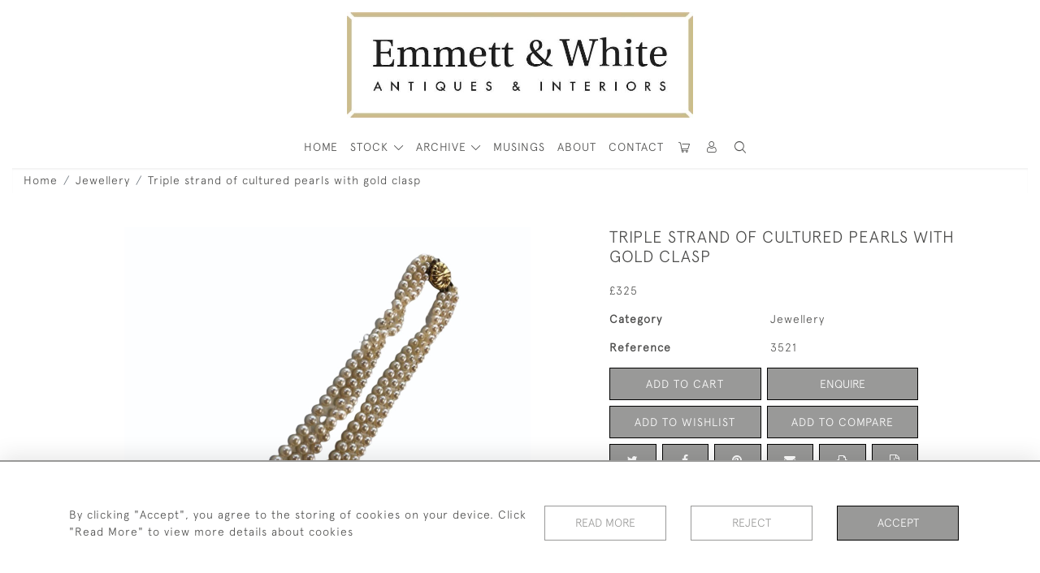

--- FILE ---
content_type: text/html; charset=utf-8
request_url: https://www.google.com/recaptcha/api2/anchor?ar=1&k=6LfgtvIaAAAAAEbD9vvZjXHLGyGmU1LoJTn8EAlr&co=aHR0cHM6Ly93d3cuZW1tZXR0YW5kd2hpdGUuY29tOjQ0Mw..&hl=en&v=PoyoqOPhxBO7pBk68S4YbpHZ&size=invisible&anchor-ms=20000&execute-ms=30000&cb=5gou3xf82tx1
body_size: 48571
content:
<!DOCTYPE HTML><html dir="ltr" lang="en"><head><meta http-equiv="Content-Type" content="text/html; charset=UTF-8">
<meta http-equiv="X-UA-Compatible" content="IE=edge">
<title>reCAPTCHA</title>
<style type="text/css">
/* cyrillic-ext */
@font-face {
  font-family: 'Roboto';
  font-style: normal;
  font-weight: 400;
  font-stretch: 100%;
  src: url(//fonts.gstatic.com/s/roboto/v48/KFO7CnqEu92Fr1ME7kSn66aGLdTylUAMa3GUBHMdazTgWw.woff2) format('woff2');
  unicode-range: U+0460-052F, U+1C80-1C8A, U+20B4, U+2DE0-2DFF, U+A640-A69F, U+FE2E-FE2F;
}
/* cyrillic */
@font-face {
  font-family: 'Roboto';
  font-style: normal;
  font-weight: 400;
  font-stretch: 100%;
  src: url(//fonts.gstatic.com/s/roboto/v48/KFO7CnqEu92Fr1ME7kSn66aGLdTylUAMa3iUBHMdazTgWw.woff2) format('woff2');
  unicode-range: U+0301, U+0400-045F, U+0490-0491, U+04B0-04B1, U+2116;
}
/* greek-ext */
@font-face {
  font-family: 'Roboto';
  font-style: normal;
  font-weight: 400;
  font-stretch: 100%;
  src: url(//fonts.gstatic.com/s/roboto/v48/KFO7CnqEu92Fr1ME7kSn66aGLdTylUAMa3CUBHMdazTgWw.woff2) format('woff2');
  unicode-range: U+1F00-1FFF;
}
/* greek */
@font-face {
  font-family: 'Roboto';
  font-style: normal;
  font-weight: 400;
  font-stretch: 100%;
  src: url(//fonts.gstatic.com/s/roboto/v48/KFO7CnqEu92Fr1ME7kSn66aGLdTylUAMa3-UBHMdazTgWw.woff2) format('woff2');
  unicode-range: U+0370-0377, U+037A-037F, U+0384-038A, U+038C, U+038E-03A1, U+03A3-03FF;
}
/* math */
@font-face {
  font-family: 'Roboto';
  font-style: normal;
  font-weight: 400;
  font-stretch: 100%;
  src: url(//fonts.gstatic.com/s/roboto/v48/KFO7CnqEu92Fr1ME7kSn66aGLdTylUAMawCUBHMdazTgWw.woff2) format('woff2');
  unicode-range: U+0302-0303, U+0305, U+0307-0308, U+0310, U+0312, U+0315, U+031A, U+0326-0327, U+032C, U+032F-0330, U+0332-0333, U+0338, U+033A, U+0346, U+034D, U+0391-03A1, U+03A3-03A9, U+03B1-03C9, U+03D1, U+03D5-03D6, U+03F0-03F1, U+03F4-03F5, U+2016-2017, U+2034-2038, U+203C, U+2040, U+2043, U+2047, U+2050, U+2057, U+205F, U+2070-2071, U+2074-208E, U+2090-209C, U+20D0-20DC, U+20E1, U+20E5-20EF, U+2100-2112, U+2114-2115, U+2117-2121, U+2123-214F, U+2190, U+2192, U+2194-21AE, U+21B0-21E5, U+21F1-21F2, U+21F4-2211, U+2213-2214, U+2216-22FF, U+2308-230B, U+2310, U+2319, U+231C-2321, U+2336-237A, U+237C, U+2395, U+239B-23B7, U+23D0, U+23DC-23E1, U+2474-2475, U+25AF, U+25B3, U+25B7, U+25BD, U+25C1, U+25CA, U+25CC, U+25FB, U+266D-266F, U+27C0-27FF, U+2900-2AFF, U+2B0E-2B11, U+2B30-2B4C, U+2BFE, U+3030, U+FF5B, U+FF5D, U+1D400-1D7FF, U+1EE00-1EEFF;
}
/* symbols */
@font-face {
  font-family: 'Roboto';
  font-style: normal;
  font-weight: 400;
  font-stretch: 100%;
  src: url(//fonts.gstatic.com/s/roboto/v48/KFO7CnqEu92Fr1ME7kSn66aGLdTylUAMaxKUBHMdazTgWw.woff2) format('woff2');
  unicode-range: U+0001-000C, U+000E-001F, U+007F-009F, U+20DD-20E0, U+20E2-20E4, U+2150-218F, U+2190, U+2192, U+2194-2199, U+21AF, U+21E6-21F0, U+21F3, U+2218-2219, U+2299, U+22C4-22C6, U+2300-243F, U+2440-244A, U+2460-24FF, U+25A0-27BF, U+2800-28FF, U+2921-2922, U+2981, U+29BF, U+29EB, U+2B00-2BFF, U+4DC0-4DFF, U+FFF9-FFFB, U+10140-1018E, U+10190-1019C, U+101A0, U+101D0-101FD, U+102E0-102FB, U+10E60-10E7E, U+1D2C0-1D2D3, U+1D2E0-1D37F, U+1F000-1F0FF, U+1F100-1F1AD, U+1F1E6-1F1FF, U+1F30D-1F30F, U+1F315, U+1F31C, U+1F31E, U+1F320-1F32C, U+1F336, U+1F378, U+1F37D, U+1F382, U+1F393-1F39F, U+1F3A7-1F3A8, U+1F3AC-1F3AF, U+1F3C2, U+1F3C4-1F3C6, U+1F3CA-1F3CE, U+1F3D4-1F3E0, U+1F3ED, U+1F3F1-1F3F3, U+1F3F5-1F3F7, U+1F408, U+1F415, U+1F41F, U+1F426, U+1F43F, U+1F441-1F442, U+1F444, U+1F446-1F449, U+1F44C-1F44E, U+1F453, U+1F46A, U+1F47D, U+1F4A3, U+1F4B0, U+1F4B3, U+1F4B9, U+1F4BB, U+1F4BF, U+1F4C8-1F4CB, U+1F4D6, U+1F4DA, U+1F4DF, U+1F4E3-1F4E6, U+1F4EA-1F4ED, U+1F4F7, U+1F4F9-1F4FB, U+1F4FD-1F4FE, U+1F503, U+1F507-1F50B, U+1F50D, U+1F512-1F513, U+1F53E-1F54A, U+1F54F-1F5FA, U+1F610, U+1F650-1F67F, U+1F687, U+1F68D, U+1F691, U+1F694, U+1F698, U+1F6AD, U+1F6B2, U+1F6B9-1F6BA, U+1F6BC, U+1F6C6-1F6CF, U+1F6D3-1F6D7, U+1F6E0-1F6EA, U+1F6F0-1F6F3, U+1F6F7-1F6FC, U+1F700-1F7FF, U+1F800-1F80B, U+1F810-1F847, U+1F850-1F859, U+1F860-1F887, U+1F890-1F8AD, U+1F8B0-1F8BB, U+1F8C0-1F8C1, U+1F900-1F90B, U+1F93B, U+1F946, U+1F984, U+1F996, U+1F9E9, U+1FA00-1FA6F, U+1FA70-1FA7C, U+1FA80-1FA89, U+1FA8F-1FAC6, U+1FACE-1FADC, U+1FADF-1FAE9, U+1FAF0-1FAF8, U+1FB00-1FBFF;
}
/* vietnamese */
@font-face {
  font-family: 'Roboto';
  font-style: normal;
  font-weight: 400;
  font-stretch: 100%;
  src: url(//fonts.gstatic.com/s/roboto/v48/KFO7CnqEu92Fr1ME7kSn66aGLdTylUAMa3OUBHMdazTgWw.woff2) format('woff2');
  unicode-range: U+0102-0103, U+0110-0111, U+0128-0129, U+0168-0169, U+01A0-01A1, U+01AF-01B0, U+0300-0301, U+0303-0304, U+0308-0309, U+0323, U+0329, U+1EA0-1EF9, U+20AB;
}
/* latin-ext */
@font-face {
  font-family: 'Roboto';
  font-style: normal;
  font-weight: 400;
  font-stretch: 100%;
  src: url(//fonts.gstatic.com/s/roboto/v48/KFO7CnqEu92Fr1ME7kSn66aGLdTylUAMa3KUBHMdazTgWw.woff2) format('woff2');
  unicode-range: U+0100-02BA, U+02BD-02C5, U+02C7-02CC, U+02CE-02D7, U+02DD-02FF, U+0304, U+0308, U+0329, U+1D00-1DBF, U+1E00-1E9F, U+1EF2-1EFF, U+2020, U+20A0-20AB, U+20AD-20C0, U+2113, U+2C60-2C7F, U+A720-A7FF;
}
/* latin */
@font-face {
  font-family: 'Roboto';
  font-style: normal;
  font-weight: 400;
  font-stretch: 100%;
  src: url(//fonts.gstatic.com/s/roboto/v48/KFO7CnqEu92Fr1ME7kSn66aGLdTylUAMa3yUBHMdazQ.woff2) format('woff2');
  unicode-range: U+0000-00FF, U+0131, U+0152-0153, U+02BB-02BC, U+02C6, U+02DA, U+02DC, U+0304, U+0308, U+0329, U+2000-206F, U+20AC, U+2122, U+2191, U+2193, U+2212, U+2215, U+FEFF, U+FFFD;
}
/* cyrillic-ext */
@font-face {
  font-family: 'Roboto';
  font-style: normal;
  font-weight: 500;
  font-stretch: 100%;
  src: url(//fonts.gstatic.com/s/roboto/v48/KFO7CnqEu92Fr1ME7kSn66aGLdTylUAMa3GUBHMdazTgWw.woff2) format('woff2');
  unicode-range: U+0460-052F, U+1C80-1C8A, U+20B4, U+2DE0-2DFF, U+A640-A69F, U+FE2E-FE2F;
}
/* cyrillic */
@font-face {
  font-family: 'Roboto';
  font-style: normal;
  font-weight: 500;
  font-stretch: 100%;
  src: url(//fonts.gstatic.com/s/roboto/v48/KFO7CnqEu92Fr1ME7kSn66aGLdTylUAMa3iUBHMdazTgWw.woff2) format('woff2');
  unicode-range: U+0301, U+0400-045F, U+0490-0491, U+04B0-04B1, U+2116;
}
/* greek-ext */
@font-face {
  font-family: 'Roboto';
  font-style: normal;
  font-weight: 500;
  font-stretch: 100%;
  src: url(//fonts.gstatic.com/s/roboto/v48/KFO7CnqEu92Fr1ME7kSn66aGLdTylUAMa3CUBHMdazTgWw.woff2) format('woff2');
  unicode-range: U+1F00-1FFF;
}
/* greek */
@font-face {
  font-family: 'Roboto';
  font-style: normal;
  font-weight: 500;
  font-stretch: 100%;
  src: url(//fonts.gstatic.com/s/roboto/v48/KFO7CnqEu92Fr1ME7kSn66aGLdTylUAMa3-UBHMdazTgWw.woff2) format('woff2');
  unicode-range: U+0370-0377, U+037A-037F, U+0384-038A, U+038C, U+038E-03A1, U+03A3-03FF;
}
/* math */
@font-face {
  font-family: 'Roboto';
  font-style: normal;
  font-weight: 500;
  font-stretch: 100%;
  src: url(//fonts.gstatic.com/s/roboto/v48/KFO7CnqEu92Fr1ME7kSn66aGLdTylUAMawCUBHMdazTgWw.woff2) format('woff2');
  unicode-range: U+0302-0303, U+0305, U+0307-0308, U+0310, U+0312, U+0315, U+031A, U+0326-0327, U+032C, U+032F-0330, U+0332-0333, U+0338, U+033A, U+0346, U+034D, U+0391-03A1, U+03A3-03A9, U+03B1-03C9, U+03D1, U+03D5-03D6, U+03F0-03F1, U+03F4-03F5, U+2016-2017, U+2034-2038, U+203C, U+2040, U+2043, U+2047, U+2050, U+2057, U+205F, U+2070-2071, U+2074-208E, U+2090-209C, U+20D0-20DC, U+20E1, U+20E5-20EF, U+2100-2112, U+2114-2115, U+2117-2121, U+2123-214F, U+2190, U+2192, U+2194-21AE, U+21B0-21E5, U+21F1-21F2, U+21F4-2211, U+2213-2214, U+2216-22FF, U+2308-230B, U+2310, U+2319, U+231C-2321, U+2336-237A, U+237C, U+2395, U+239B-23B7, U+23D0, U+23DC-23E1, U+2474-2475, U+25AF, U+25B3, U+25B7, U+25BD, U+25C1, U+25CA, U+25CC, U+25FB, U+266D-266F, U+27C0-27FF, U+2900-2AFF, U+2B0E-2B11, U+2B30-2B4C, U+2BFE, U+3030, U+FF5B, U+FF5D, U+1D400-1D7FF, U+1EE00-1EEFF;
}
/* symbols */
@font-face {
  font-family: 'Roboto';
  font-style: normal;
  font-weight: 500;
  font-stretch: 100%;
  src: url(//fonts.gstatic.com/s/roboto/v48/KFO7CnqEu92Fr1ME7kSn66aGLdTylUAMaxKUBHMdazTgWw.woff2) format('woff2');
  unicode-range: U+0001-000C, U+000E-001F, U+007F-009F, U+20DD-20E0, U+20E2-20E4, U+2150-218F, U+2190, U+2192, U+2194-2199, U+21AF, U+21E6-21F0, U+21F3, U+2218-2219, U+2299, U+22C4-22C6, U+2300-243F, U+2440-244A, U+2460-24FF, U+25A0-27BF, U+2800-28FF, U+2921-2922, U+2981, U+29BF, U+29EB, U+2B00-2BFF, U+4DC0-4DFF, U+FFF9-FFFB, U+10140-1018E, U+10190-1019C, U+101A0, U+101D0-101FD, U+102E0-102FB, U+10E60-10E7E, U+1D2C0-1D2D3, U+1D2E0-1D37F, U+1F000-1F0FF, U+1F100-1F1AD, U+1F1E6-1F1FF, U+1F30D-1F30F, U+1F315, U+1F31C, U+1F31E, U+1F320-1F32C, U+1F336, U+1F378, U+1F37D, U+1F382, U+1F393-1F39F, U+1F3A7-1F3A8, U+1F3AC-1F3AF, U+1F3C2, U+1F3C4-1F3C6, U+1F3CA-1F3CE, U+1F3D4-1F3E0, U+1F3ED, U+1F3F1-1F3F3, U+1F3F5-1F3F7, U+1F408, U+1F415, U+1F41F, U+1F426, U+1F43F, U+1F441-1F442, U+1F444, U+1F446-1F449, U+1F44C-1F44E, U+1F453, U+1F46A, U+1F47D, U+1F4A3, U+1F4B0, U+1F4B3, U+1F4B9, U+1F4BB, U+1F4BF, U+1F4C8-1F4CB, U+1F4D6, U+1F4DA, U+1F4DF, U+1F4E3-1F4E6, U+1F4EA-1F4ED, U+1F4F7, U+1F4F9-1F4FB, U+1F4FD-1F4FE, U+1F503, U+1F507-1F50B, U+1F50D, U+1F512-1F513, U+1F53E-1F54A, U+1F54F-1F5FA, U+1F610, U+1F650-1F67F, U+1F687, U+1F68D, U+1F691, U+1F694, U+1F698, U+1F6AD, U+1F6B2, U+1F6B9-1F6BA, U+1F6BC, U+1F6C6-1F6CF, U+1F6D3-1F6D7, U+1F6E0-1F6EA, U+1F6F0-1F6F3, U+1F6F7-1F6FC, U+1F700-1F7FF, U+1F800-1F80B, U+1F810-1F847, U+1F850-1F859, U+1F860-1F887, U+1F890-1F8AD, U+1F8B0-1F8BB, U+1F8C0-1F8C1, U+1F900-1F90B, U+1F93B, U+1F946, U+1F984, U+1F996, U+1F9E9, U+1FA00-1FA6F, U+1FA70-1FA7C, U+1FA80-1FA89, U+1FA8F-1FAC6, U+1FACE-1FADC, U+1FADF-1FAE9, U+1FAF0-1FAF8, U+1FB00-1FBFF;
}
/* vietnamese */
@font-face {
  font-family: 'Roboto';
  font-style: normal;
  font-weight: 500;
  font-stretch: 100%;
  src: url(//fonts.gstatic.com/s/roboto/v48/KFO7CnqEu92Fr1ME7kSn66aGLdTylUAMa3OUBHMdazTgWw.woff2) format('woff2');
  unicode-range: U+0102-0103, U+0110-0111, U+0128-0129, U+0168-0169, U+01A0-01A1, U+01AF-01B0, U+0300-0301, U+0303-0304, U+0308-0309, U+0323, U+0329, U+1EA0-1EF9, U+20AB;
}
/* latin-ext */
@font-face {
  font-family: 'Roboto';
  font-style: normal;
  font-weight: 500;
  font-stretch: 100%;
  src: url(//fonts.gstatic.com/s/roboto/v48/KFO7CnqEu92Fr1ME7kSn66aGLdTylUAMa3KUBHMdazTgWw.woff2) format('woff2');
  unicode-range: U+0100-02BA, U+02BD-02C5, U+02C7-02CC, U+02CE-02D7, U+02DD-02FF, U+0304, U+0308, U+0329, U+1D00-1DBF, U+1E00-1E9F, U+1EF2-1EFF, U+2020, U+20A0-20AB, U+20AD-20C0, U+2113, U+2C60-2C7F, U+A720-A7FF;
}
/* latin */
@font-face {
  font-family: 'Roboto';
  font-style: normal;
  font-weight: 500;
  font-stretch: 100%;
  src: url(//fonts.gstatic.com/s/roboto/v48/KFO7CnqEu92Fr1ME7kSn66aGLdTylUAMa3yUBHMdazQ.woff2) format('woff2');
  unicode-range: U+0000-00FF, U+0131, U+0152-0153, U+02BB-02BC, U+02C6, U+02DA, U+02DC, U+0304, U+0308, U+0329, U+2000-206F, U+20AC, U+2122, U+2191, U+2193, U+2212, U+2215, U+FEFF, U+FFFD;
}
/* cyrillic-ext */
@font-face {
  font-family: 'Roboto';
  font-style: normal;
  font-weight: 900;
  font-stretch: 100%;
  src: url(//fonts.gstatic.com/s/roboto/v48/KFO7CnqEu92Fr1ME7kSn66aGLdTylUAMa3GUBHMdazTgWw.woff2) format('woff2');
  unicode-range: U+0460-052F, U+1C80-1C8A, U+20B4, U+2DE0-2DFF, U+A640-A69F, U+FE2E-FE2F;
}
/* cyrillic */
@font-face {
  font-family: 'Roboto';
  font-style: normal;
  font-weight: 900;
  font-stretch: 100%;
  src: url(//fonts.gstatic.com/s/roboto/v48/KFO7CnqEu92Fr1ME7kSn66aGLdTylUAMa3iUBHMdazTgWw.woff2) format('woff2');
  unicode-range: U+0301, U+0400-045F, U+0490-0491, U+04B0-04B1, U+2116;
}
/* greek-ext */
@font-face {
  font-family: 'Roboto';
  font-style: normal;
  font-weight: 900;
  font-stretch: 100%;
  src: url(//fonts.gstatic.com/s/roboto/v48/KFO7CnqEu92Fr1ME7kSn66aGLdTylUAMa3CUBHMdazTgWw.woff2) format('woff2');
  unicode-range: U+1F00-1FFF;
}
/* greek */
@font-face {
  font-family: 'Roboto';
  font-style: normal;
  font-weight: 900;
  font-stretch: 100%;
  src: url(//fonts.gstatic.com/s/roboto/v48/KFO7CnqEu92Fr1ME7kSn66aGLdTylUAMa3-UBHMdazTgWw.woff2) format('woff2');
  unicode-range: U+0370-0377, U+037A-037F, U+0384-038A, U+038C, U+038E-03A1, U+03A3-03FF;
}
/* math */
@font-face {
  font-family: 'Roboto';
  font-style: normal;
  font-weight: 900;
  font-stretch: 100%;
  src: url(//fonts.gstatic.com/s/roboto/v48/KFO7CnqEu92Fr1ME7kSn66aGLdTylUAMawCUBHMdazTgWw.woff2) format('woff2');
  unicode-range: U+0302-0303, U+0305, U+0307-0308, U+0310, U+0312, U+0315, U+031A, U+0326-0327, U+032C, U+032F-0330, U+0332-0333, U+0338, U+033A, U+0346, U+034D, U+0391-03A1, U+03A3-03A9, U+03B1-03C9, U+03D1, U+03D5-03D6, U+03F0-03F1, U+03F4-03F5, U+2016-2017, U+2034-2038, U+203C, U+2040, U+2043, U+2047, U+2050, U+2057, U+205F, U+2070-2071, U+2074-208E, U+2090-209C, U+20D0-20DC, U+20E1, U+20E5-20EF, U+2100-2112, U+2114-2115, U+2117-2121, U+2123-214F, U+2190, U+2192, U+2194-21AE, U+21B0-21E5, U+21F1-21F2, U+21F4-2211, U+2213-2214, U+2216-22FF, U+2308-230B, U+2310, U+2319, U+231C-2321, U+2336-237A, U+237C, U+2395, U+239B-23B7, U+23D0, U+23DC-23E1, U+2474-2475, U+25AF, U+25B3, U+25B7, U+25BD, U+25C1, U+25CA, U+25CC, U+25FB, U+266D-266F, U+27C0-27FF, U+2900-2AFF, U+2B0E-2B11, U+2B30-2B4C, U+2BFE, U+3030, U+FF5B, U+FF5D, U+1D400-1D7FF, U+1EE00-1EEFF;
}
/* symbols */
@font-face {
  font-family: 'Roboto';
  font-style: normal;
  font-weight: 900;
  font-stretch: 100%;
  src: url(//fonts.gstatic.com/s/roboto/v48/KFO7CnqEu92Fr1ME7kSn66aGLdTylUAMaxKUBHMdazTgWw.woff2) format('woff2');
  unicode-range: U+0001-000C, U+000E-001F, U+007F-009F, U+20DD-20E0, U+20E2-20E4, U+2150-218F, U+2190, U+2192, U+2194-2199, U+21AF, U+21E6-21F0, U+21F3, U+2218-2219, U+2299, U+22C4-22C6, U+2300-243F, U+2440-244A, U+2460-24FF, U+25A0-27BF, U+2800-28FF, U+2921-2922, U+2981, U+29BF, U+29EB, U+2B00-2BFF, U+4DC0-4DFF, U+FFF9-FFFB, U+10140-1018E, U+10190-1019C, U+101A0, U+101D0-101FD, U+102E0-102FB, U+10E60-10E7E, U+1D2C0-1D2D3, U+1D2E0-1D37F, U+1F000-1F0FF, U+1F100-1F1AD, U+1F1E6-1F1FF, U+1F30D-1F30F, U+1F315, U+1F31C, U+1F31E, U+1F320-1F32C, U+1F336, U+1F378, U+1F37D, U+1F382, U+1F393-1F39F, U+1F3A7-1F3A8, U+1F3AC-1F3AF, U+1F3C2, U+1F3C4-1F3C6, U+1F3CA-1F3CE, U+1F3D4-1F3E0, U+1F3ED, U+1F3F1-1F3F3, U+1F3F5-1F3F7, U+1F408, U+1F415, U+1F41F, U+1F426, U+1F43F, U+1F441-1F442, U+1F444, U+1F446-1F449, U+1F44C-1F44E, U+1F453, U+1F46A, U+1F47D, U+1F4A3, U+1F4B0, U+1F4B3, U+1F4B9, U+1F4BB, U+1F4BF, U+1F4C8-1F4CB, U+1F4D6, U+1F4DA, U+1F4DF, U+1F4E3-1F4E6, U+1F4EA-1F4ED, U+1F4F7, U+1F4F9-1F4FB, U+1F4FD-1F4FE, U+1F503, U+1F507-1F50B, U+1F50D, U+1F512-1F513, U+1F53E-1F54A, U+1F54F-1F5FA, U+1F610, U+1F650-1F67F, U+1F687, U+1F68D, U+1F691, U+1F694, U+1F698, U+1F6AD, U+1F6B2, U+1F6B9-1F6BA, U+1F6BC, U+1F6C6-1F6CF, U+1F6D3-1F6D7, U+1F6E0-1F6EA, U+1F6F0-1F6F3, U+1F6F7-1F6FC, U+1F700-1F7FF, U+1F800-1F80B, U+1F810-1F847, U+1F850-1F859, U+1F860-1F887, U+1F890-1F8AD, U+1F8B0-1F8BB, U+1F8C0-1F8C1, U+1F900-1F90B, U+1F93B, U+1F946, U+1F984, U+1F996, U+1F9E9, U+1FA00-1FA6F, U+1FA70-1FA7C, U+1FA80-1FA89, U+1FA8F-1FAC6, U+1FACE-1FADC, U+1FADF-1FAE9, U+1FAF0-1FAF8, U+1FB00-1FBFF;
}
/* vietnamese */
@font-face {
  font-family: 'Roboto';
  font-style: normal;
  font-weight: 900;
  font-stretch: 100%;
  src: url(//fonts.gstatic.com/s/roboto/v48/KFO7CnqEu92Fr1ME7kSn66aGLdTylUAMa3OUBHMdazTgWw.woff2) format('woff2');
  unicode-range: U+0102-0103, U+0110-0111, U+0128-0129, U+0168-0169, U+01A0-01A1, U+01AF-01B0, U+0300-0301, U+0303-0304, U+0308-0309, U+0323, U+0329, U+1EA0-1EF9, U+20AB;
}
/* latin-ext */
@font-face {
  font-family: 'Roboto';
  font-style: normal;
  font-weight: 900;
  font-stretch: 100%;
  src: url(//fonts.gstatic.com/s/roboto/v48/KFO7CnqEu92Fr1ME7kSn66aGLdTylUAMa3KUBHMdazTgWw.woff2) format('woff2');
  unicode-range: U+0100-02BA, U+02BD-02C5, U+02C7-02CC, U+02CE-02D7, U+02DD-02FF, U+0304, U+0308, U+0329, U+1D00-1DBF, U+1E00-1E9F, U+1EF2-1EFF, U+2020, U+20A0-20AB, U+20AD-20C0, U+2113, U+2C60-2C7F, U+A720-A7FF;
}
/* latin */
@font-face {
  font-family: 'Roboto';
  font-style: normal;
  font-weight: 900;
  font-stretch: 100%;
  src: url(//fonts.gstatic.com/s/roboto/v48/KFO7CnqEu92Fr1ME7kSn66aGLdTylUAMa3yUBHMdazQ.woff2) format('woff2');
  unicode-range: U+0000-00FF, U+0131, U+0152-0153, U+02BB-02BC, U+02C6, U+02DA, U+02DC, U+0304, U+0308, U+0329, U+2000-206F, U+20AC, U+2122, U+2191, U+2193, U+2212, U+2215, U+FEFF, U+FFFD;
}

</style>
<link rel="stylesheet" type="text/css" href="https://www.gstatic.com/recaptcha/releases/PoyoqOPhxBO7pBk68S4YbpHZ/styles__ltr.css">
<script nonce="JwlLG1hT5V0OppelmpN2Fw" type="text/javascript">window['__recaptcha_api'] = 'https://www.google.com/recaptcha/api2/';</script>
<script type="text/javascript" src="https://www.gstatic.com/recaptcha/releases/PoyoqOPhxBO7pBk68S4YbpHZ/recaptcha__en.js" nonce="JwlLG1hT5V0OppelmpN2Fw">
      
    </script></head>
<body><div id="rc-anchor-alert" class="rc-anchor-alert"></div>
<input type="hidden" id="recaptcha-token" value="[base64]">
<script type="text/javascript" nonce="JwlLG1hT5V0OppelmpN2Fw">
      recaptcha.anchor.Main.init("[\x22ainput\x22,[\x22bgdata\x22,\x22\x22,\[base64]/[base64]/[base64]/ZyhXLGgpOnEoW04sMjEsbF0sVywwKSxoKSxmYWxzZSxmYWxzZSl9Y2F0Y2goayl7RygzNTgsVyk/[base64]/[base64]/[base64]/[base64]/[base64]/[base64]/[base64]/bmV3IEJbT10oRFswXSk6dz09Mj9uZXcgQltPXShEWzBdLERbMV0pOnc9PTM/bmV3IEJbT10oRFswXSxEWzFdLERbMl0pOnc9PTQ/[base64]/[base64]/[base64]/[base64]/[base64]\\u003d\x22,\[base64]\\u003d\x22,\x22EBDCohl4cQEGPCdTBR4awoJCw7ZAw4oKJMKSFMOgUH/[base64]/woXCrXzDgMKAJXjCr8KuwqE5wrLCgx/[base64]/DhsOHUsKnSVgdB8OcAMO1w63DmD3DqMO6wqYlw6xVPEpXw4fCsCQ9V8OLwr0ewpzCkcKUPEsvw4jDuiJ9wr/DgzJqL1DCt2/[base64]/NMOUCMOAb0DDlsOWOgRVw5kCKMKMV8KiEEViKMORw4fCk2A1wroRwpLCuk/Drj7CowYkXWvCq8OWwrfCgsKuawHCjcOvZxEfJVAdw4jChcO1bcKEDjLCjcO0ABNpchwrw58IScKMwpbCt8OMwoZ6bMOGEkU6wrTCuQJ3esKFwpzCk1gLfDN8w4XDrcO2E8OBw6rCkht9PsK2fUrDgU/Ctl9aw58cJ8OAasOow4vClRHDu3oaP8OcwqhJQMOZw4jDq8KTwpZ9B0s1wqLClsKZfgR+Yi7CjAddcMOsTsK0KGtlw5LDi1LDksKOS8OHYsKlNcKKQsK4OMOqw6IPwqFmIFrDuDMvAFHCnQDDiDcjwrc7NChIdRteb1LDtMKiNMOnMsKpw6rDiT/CiQ3DmsO/wqrDqlhxw4jCr8OLw6lENMK2NcORwpvClgrCgjbDgj8kbMKAb1bDkVRoQ8Ouw58Cw5hzS8KTYhIQw5rCgwtoUQZAwoDDscKKEwfCvsOnwrDDvcO6w6E2KWFLwrzCjMKnw5V1AcKWw5jDgsOHIcK1w5jDosKzw6nCkRY7GsOgw4VUw5ZIYcKVwp/[base64]/CsCTDqsOvw7VHF8OIR3DCncO3w6okMW9dwps2XcKgwqjCnlDDk8KPw7XCsB7CksOqUXnDi1bClhTCmTZAE8K5acKVYMKib8K1w7NCd8KcTmRLwoJ/[base64]/DsCFywoPCs8OgaMOhw7kzw5RVwpnCucOROnhVJypYwprClcKGw70qwrPCk03CtTQtB2TChMKkXR/DmcKQCETCqsKcfU/DkxbDn8OPLQ3CnwHDjMKfwpxtbsO0KU5Bw59pwozCn8Kbw5dpGSwmw7rDrMKifsOJwojDucKnw6Z3wp4+HzoeDi/DjsKYdU7ChcOzwq7CgmrCjTjCisKMfsKlw6FYwovCqVZTHSIIw77CjybDncK2w5PCo3Eqwpkow6QAQsOIwovDrsOyBMK9wrVQw5tgw4Ipe1UrOiDDjWDDpUTCtMOeWsO3LxAmw4pFJ8Orfylawr7DosKATlrCqMKKR0JEScK5dMOYLVTDq2IQw6M1Mm/DgiEOF0/Cp8K2DsO+w4XDnVsOwoECw5lNwofDjBU+wq7DjMOPw5V5wrjDjcKQwq8VVcKewrfDhyIFQMK5LsO5KwcIw5p6cDzDs8KUScK9w54tT8KjWH/Dj2jCjcKewr7ChsKywptqPsOoc8Khwo/DksK+w5V4wpnDgC3CtMK+wotxVANnOQoTwrPCocOaY8OcRcOyCDLCo3/Co8KYw4BWw4k8IMKvTko9wrrDl8K3ZitmSTPDlsKdBiDChEVfRcKjFMKHI1grwqrDp8Opwo/DiA8tW8O4w4PCoMKTw7IPw5dxw7pPwr7Dq8OkQcOjJsONwqIVwowcM8KxD0Y2w5DCqRstw6XCsXZGw6zDklzCoAoaw7jDs8OXwrt7AQzDkcOOwpkhOcKHW8K5wpI5H8OKLmI4bG/DhcKsWsKaEMOmLwN1esONE8ODbmRlNC3DjMOMw7RwQsOhYgcUDkpLw77CocOPcHrDuwfDkijCmw/CvcKtwpUaG8OWwoXCmQjDgMOKTSLCoGFBbFNVWMKEN8OgZDHCuC9yw6lfA3XDtMOsw4/Cs8K9fDJfw7nCrG9cbnTChMKywrLDtMOcw4jDqsKjw4fDs8ODwrpra2/Cl8KXGHs7EsOxw6gZw4XDu8KOw7vCoW7DtcKhwq7Ck8KpwpImRsKYKm3Ds8KxYsKwYcOzw7HDszZTwpVIwrNxTcK8Jx7Dl8Kbw47ClVHDhsKOwrDCsMOyfxAQw6jCmsK6wqzCl0Nfw7tBXcOTw79pDMOlwoY1wpYJW1h0c0HDnBhqf0Zuw5h/wpfDmsO/wpTDvilKwolVwpgIYVc6wo/DrsKzfcOgWMO0WcKscnI2w5Niw5zDtEbDk2PCkUA+AcK3w7p5FcOlwo9xwqzDrWvDpXkfwqPCgsKrw4DDncKJLcKQwo3DpMKHwppKZsKoTj9Nw53Ct8Kaw6zCh18RWyIfNMOqP17DksOQWyXDqMOpw5/DtMKmwpvCnsKEf8Ktw6DDkMOaMsKtdMKVw5AsEEfDuHp5a8Khw4DDg8KxXsOfdsO7w7o1UELCpzXDgzNMEx5UeihdY0Qtwo0xw70GwoPCssKlCcKxw5PDuBpKM30rccK8XwDDg8KBw4TDu8Kid1PChsOUDmDCjsKsWHHDhydrwp7Cs3Q9wrHDlwlAIA/DqMO7ZChZaTRPwrzDq0RIAAcUwqRlNMO2woANVMKNwoQqw4kgGsOvwp3Du2Q1wrTDq3TCqsOQdWvDhsKAZMOUY8K+wofCncKodXoGw7bCnQ5TMcKNwq1NSCDDkAoZwpxnBU50w5nCuG1LwonDgcO2UMKqwqjCgSTDumAew5/DjQIsczsBLlHDlmNmCMOXIhbDnsOnwq90SjRwwpFXwqIIIkjCrMKrfCJKG00ewoXCu8OYDCvCilvDpX4GZMO7T8K/wrcSwrjCssOxw7LCtcOxw4s+MsKkwpdqacKaw6vCqR/[base64]/[base64]/CkFPDjR/CqX7ChsOSS8KPYsOKWcO0wrHDs8O4KV/[base64]/WlUkfDkMwpfCicOkc8K9w43CjsOXV8O8w4QWA8OYMkzCjyXDkmjCm8K2wrzCjBAGwqlvDcKBE8KaTcK7FcOJRC3DvMOXwpQKADvDhTxKw4XCoCpBw7dlIld3w7Npw7FDw7PDmsKgOcKqWxI3wqkiFsK5w53CvcOtVjvCrGs3wqUfw6/Dk8KcBlzDl8K/aQPDnsO1wrTCosOewqPCu8K9VsOiEHXDqcKNAcKFwoYVRj/[base64]/CscOwwoDDi3czeHjDkcOJR8Oawox/[base64]/[base64]/[base64]/NMOqUQLDpWrDhhTCkMKxDSfChMKAIBk/wrfChTLCm8KlwpXDqCLCrAF+wrdOc8KZZVcHw5kcH3nCqsKZw41bwoovcifDmEhGwq13wr3DkF3Co8KuwocLdhXDsSTDusO+LMK9wqdUw69KZMO0w7/ChA3DvgTDkMO+XMOsckrDmQJxCMOrHB82w4vDq8KmCzrDu8KPwoBwSnPCtsKRw7bDh8Knw49aKgvCtFbCqcO2YDdiSMKAJ8KgwpfCo8OtXAh/wr0cwpHCtsOjbcOpRMKBwoJ9UFrDuD8dV8OFwpJPw7vDtMKwacKawo7CtRJSX2TDssKQw7jCsQ3DlMO/ecKZd8OZQRTDs8Ovwp/DocOzwpzDrsKhDw/DoW1pwpspScK0OcOiaA7CjjEFRhIXwrnDiUkDdQVhesKMAMKCwrpnwr1te8KcEzPDlWbDqcKdVW/DpTZ6XcKvwq7Cq3rDncKKw79/dCfClMOwwq7DrlwOw5bDqVzCmsOIw5nCrwLCnnTCgcK3w7NoXMKQHsOnwr16S0vDgmwWS8Kvwrwhwo/ClF7Dt3/CvMOzwqPCjxfDtMKtw6jCtMOTZyMXEMK+wqvCrMKubErDh1HCn8KuXlzCl8OvWsKgwp/DlWbCgsO8wqrDoD92w5Rbw6DCs8OnwrPCi3RfeCjDtFvDpMK0BsK6Ik9hahc4WMOowosRwpnDv3oow6dxw4cQdkAmw4oAS1jCmj3Du0M/wrtNwqPCrsKtIsOgPhw7w6XCqMKRA19Jw71QwqtWJhzCrMOCw5sSHMOywrnDj2cDN8OYwqPDnkBSwrgzNsOBXkXCn3HCnsOuwol2w5nCl8KJwq3CksKXdEzDrsKRwpMWOMOnwpPDmXsxw4MWNTwtwpJCw5fDu8O1ago/[base64]/Ch8KESgnDgFweKMO3wq7DnmTDscO6wqFnwo9ENkQAOVxUw43DkcKrwowcFkjCuELDtcKxw6DCjDXDpsKtfjvDpcKUZsKaR8Kmw7/[base64]/Dh8K0H0sZwqTDnMOyw4fCt1jCicOXBzNlwq1XXgszw6XDohMQw44Dw5EYcMOgbEAxw7IJMMOww41UccKAwo3CpsOpwo41woPCv8O3WsOHwojDs8OsYMOKYsOPwoIQwqTDhzxrE3/CoikgADDDv8KZwrbDusOdwp3CkcOYwpjCjxViw5/Dr8KXw7XDqjcJBcOgVA4Cdj3DjBLDgVjCrsKqTcOGawFMHcOBw4laTMKCK8OYwpUQAsKTwqHDqsK+wr8NSWk6QXIlwp3Dlw0DQsKAV3vDssOtHHjDijHCmsOIw6d6wqTCksO8wpEFKsKMw7dew43CvWDCsMKGwq8rWMKYZRjDo8KWUSVEw7oWaU/ClcKOw7LDi8KPwooocsO7HzUmwroUwqRmwoXCkERbbsOnw7DDmMOyw73ClMKWworDjiQRwqfCi8Oiw7V4VMKowoVjwo7Dt3rCgMKnwoLCgVEKw5ofwonCvzLCtsKGw6JKXMO/wqDDmsK+KDLDjQccwoTCgGwAbsOYwoxFQF/ClsOCfUrCjMKlT8OINcKVOcKaHynChMOfwrTDiMOpw4fChioHw4hHw4ppwrUMUsOqwpdtKnvCqMOLZn/Cjk06OygmSiLDkMKjw6jCgcO4wpnCgFfDnRVFGRvDm2AxMcK+w4fDtMOhwpXDpcOuJcOPW2zDvcO5w5Ibw6I5FsOjdsONVsKpwpdVAilgMcKdH8OMwq/ClC9qJW/Dn8OhBEcyd8KXIsODAjEKC8KMw7oMw7B2OxTDlWcaw6nDmTxSIQMDw5bDvMKdwr8yBlHDosOxwok+VwtOw6NSw4VtB8KSaCvCv8O6woXClVkyJMOTw7wiwo9AYsKBAcKBwodIET0AWMOnwrbCjgbCujonwrVcw67CpsK/w4Y9GGPCpjZXw5A3w6rDgMKmaxsUwpHChDQqFQIEw4LDk8KPaMKIw6LCvsOuwpXDm8K4wqUxwr1tLCdTU8OzwoPDlQkzwoXDhMKBecKFw6LDvsKMwqrDgsO4wqDDj8KBw7/CklLDtEnCsMKOwqdeesOtwpwWbWHDuVVeITHDtsKcd8K+QsOXw6TDijBESMKyInXDp8K9X8O0w7JUwoN6wrNIPsKbw5psesOCTBNuwq4Xw53DkzjDm20bA1nCvU7Dnz0Qw6g8woHCp2QSwrfDp8KFwrs/J0DDu03Dg8OINUHDuMOawoYzEcOrwrbDgDQ9w5AewpfCvcOIw4wuw41SPnXCtTNkw69fwrfDmMO1NGPCoEMaP0vCi8O9wpsKw5vCmh/DlsOHw4vCg8OUK2UiwoxZw7E/[base64]/AcK0WcKvCcOzw6rCgRp0VsOCXE1WwqXCuxXCksKqw63CsCfCuAwJw59iwpfCokJZwobCnMK7w6rDtX3DuSnDkh7CsBJHwrXDhxc0KcKJBDvDlsOAX8Khw4/Ck2kQX8KGZUvCqXfClSkUw7dqw5rCgy3DsnrDkXrDnVUkfMK3MMKZfcOKY1DDt8Ozwrl/w5DDtsOdwrHCpsKowo7Cr8OrwqnCocOcw4cSdk90SXvCs8KeCEBXwoI/w6g/[base64]/w4jDvT4yM8KJwpUOw6jDvsKqRMOFZTLCm2fCsjXCtmV0w6BowpTDjxBFTMOSccKfVMKaw4l7PWxnLxjCpcO3QTk0wr3CtgfCnTPDlcO0EcOxw4gFwrxrwrM9w7bDkivDnglUZUEsYXjCnB7DrR/DphlpEcOTwohcw6bDkGzCgMKXwrXDiMKRYkrCqcKcwoI/w67CqcKAwrRPV8K9RMOqworDoMO2wohNw6UfAMKXw73CjsO6KMKtw6wVMsKWwpJ+ZSnDtRTDj8OlbMO7TsOpwqrCkDwIRMK2e8O9wrtGw7B2w6hTw79AIMOLUkrChVNLwp8UO0FtV2LClsKjw4UJa8Kfwr3DvsO8w6YGQTdlacK/wqgWwoJCPTpZcWLCvMObAmzDpsK5w6krL2vDiMK9woPDv2bDr1/[base64]/CgGHCiMOGw5sDw6NZwoMzLMOQwqoUw4Abw77Dl09aA8KFw4cCw7k9wrXCrBIhNHnClcOxVC41w7PCr8OXwp7ColTDs8KDKGheJ28gw7s7wrbCuUzCtGEmw69JdU7ClMOOTMOrf8K9wqXDqsKUw57Chw3DhkIUw7jDnMKcwpxZYMKFB0nCrcObTl/DoBFDw7dRw6E7BgnCmVp/w6DCuMOqwqEqw5x6wqTCtk4xRsKVwr0xwoVEwo8bdjXCqnDDtCdjw6bCt8K0w6jChnwVwrlJMATDrTfDusKWcMOcwqDDhD7Cn8K6wo8xwpovwppzIVrCpXMLA8OTwocgTE7Dn8K0w5Yhw7gEA8OwbcKJYFR/[base64]/Cuz9Ow7EXJ8KNPMOZTsKra8KPSELClBdJbAZ/wqfCpcOJesOWMALDpMKqW8Klw4F1wpfCnU7CgMO6w4DCrxPCpcKSwrfDkkTDpWfCicOJwoPCkMK2FMOiPsKVw5NIPMKpwqMEw5jCrsK/dMOAwofDkQ9qwqzDskkCw4low7vChxc1w5PDjcO+w5hhHMOuWcOEXhTCiwBGVGALBcO2f8K2w60EL2/[base64]/[base64]/[base64]/SQrDnBHCtn9WwrZBBw5Lw79Sw73Dk8KkHHbCkQbCpMKFTh3CnQfDgcOewr11wqnDk8OuDUTDjEw7Eh/DssOBwpPCscOSw5lzcsOge8K/wqpKJ2sZUcOKwrAiw70AV2pnDywUIMOIwogBIFIQfyvClcK9fsK/wo3DiBLCvcKdTmvDrk3ChjYEQ8Krw7lQw6/CqcOJw59uw6h7wrc2K2tiD08IbwrCisKYNcONdhVlCcOUwqkXecOfwr84d8KiCQ5ywqtxVsOiwqvCtMKsZzs9w4lVw4PDk0jCssK+w6o9JjrCuMKVw5TChxU3K8KvwqbDv3fDq8K9wo48w4ldJQnCtcK7w4vDqUPCmcKAZsO2Eg5FwrPCqiI8fQYdwoN2w7vCpcOywr/DiMOKwrDDkmrCv8Ovw5oaw4cSw6tuGsK3w6/Cqx/ColTCskBhOcKYasKhPGpnw5syd8OfwrkiwpddbcOGw40Gw78CW8Ogw5FCDsOrGsOVw6wIwpEbPcOFwoRGVxdsUSNFw4QdCRHDqHxDwqHDrmnDucKwWELCmMKkwo/[base64]/ClSECw5fCnMKmwpM2w44+DsKWwpcnD28UfcKxcDrDizTCgcOewqQ5wotQwo/[base64]/CusKqw5LDiC7Cs8OMIGbCkMKJOsKGwoLCgH5YR8KgDcOfWcK8FMOuw4nCnlTCmsKBfWcWw6BsAsOtKHIYDMKOLMOkwrXDnsK7w43ClsOpB8KGbTNew6TCvMOTw7ZgwqnDgGzCjcO8w4LCgn/CrDnDnHkRw6bCmWt3wofCrw/DkE1kwq7DmVTDgsOJC2LCgsO/[base64]/DimMMwrjDphvCg8OtCkrCti4/wp3CphYvE3TCoyEuQMOGTn/Cn3Inw5rCqcKhwqJDNkDCt00GJsKvFsOxwpPDvQrCvEbDhsOnR8K3w5HCm8Orw4hhMCnDjcKOZ8KXw6tZGsOjw5Q3wofCnMKmGMOLw4NNw5tgfsOEVkDCr8O8wqljw5zCuMKaw4bDmcOSSDXCncKBMz3Ck2jChXDCisKbw4UkR8OFdmYcIzd/ZFQjw5HDonJCw63CqUbDl8Kmw5wXwpDCli0KNwvCu1oBGBDDpDY7wokJQzLCpcKOwozCtDBmw6lvw6HDh8KswqjChV/[base64]/w4dmw41pwpUCPQnCrsK8dhVhwo/DlMKGwrczwpbDj8OCw7ZGdF8Qw5kSw6/CosK9esKTwoJwdMKXw5lFPcOOw7xKNG/CrETCvDvCpcKRVMOxw5vDnypjw7QWw5Mpwqx4w65kw7hjwqcVwpzCkBjCgBrCuBrCjHRowpEuecOpwo1hFTRDWwATw4N/[base64]/w40NRsKVf1nDgDfCu8K8VMOTV17DskXCoX3Cry/CnMOpGiNzwr4Bw7DDo8O7w7XDq3rChcKhw6XCi8OceijCtXHDqsOsJsKJcsOMQMO2e8KwwrHDscKEw4gYTGHDq3/DvsKdQsKRwpbCscORGQUaUcOkw5VjcwImwolkGU/CncOkI8KKwqIUccK5w7Erw43DosKpw6DDjsOVwofCu8KTQU3CpTl8w7bDjx7ClUbCjMKmIsKQw59pKMKvw45xQMOSw7puW34Gwo9QwqbCj8K+w6DDiMOaQAosUcOsw77CvmfClsO7acK5wq3DjcOUw7PCsmnDlcOhwpVBGsOfABovA8O/CnHDj14kdcOQKcK/wp5AIMKqwovChEQ2AlUVw54KwpfDksOOwpLCicKnRyEMVcOKw5wqwoTDjHdWZsOTw57CqcKgOjFcS8OHwoMAw57CiMK1LR3ChXjCnMOjw7dOwqzDkcOYRcKZIF7Do8OHE1bCjMO/wqnCpsKnwpMZw4PCosObF8K0SsKjMl/[base64]/e8K+w6TDmcOnwoBfbMKJE8KpYHZuScO6WsOePcO/w6MxIcKmwprDjsOcI2zDoQLCscKENsK0w5EXw6jDj8Khw7zCu8KXVmnDtMOZXmvDnsKmwoPDlsKWZzHCtcKHIcO+woUHwqXDgsKlFCHDu0hWRMOEwpjChgDDpD1FTyHDtcOaQyLDoljChMK0EzVlS2vCpD7DisKLfSzDn2/DhcOIUMOjwoMcw5zDlcOywqwjw7DDgSgewqjChjTDtwLDvcO2w6k8XhLCscKEw6vCiT/[base64]/DqcKiPAnCqyoUIzXDgDDCmGzCjMK8esK/d0/DvABjZcKLw4nDhMKfw7pqV1t5wrYfeCTDmlVpwp8Gw4J+wrrCtGTDh8OKwqbDqF3DvH15wofDk8KmWcO+EU7Dl8Kuw4oZwrHCjUAOd8KOM8K/wrMvw752w6JhXMK2dCdMwrrDncK1wrfCmAvDuMOlwqMew5IUS088wrs9LGNnRMK/wpzCgjHCscO3DMKrw5x6wqjDrDFEwrDClsKRwpJcMMOrTcKrwp5uw4/[base64]/[base64]/[base64]/DssOkFMKKw6HDtsK5SsKqIMKFw4F4Ems6w67ClFzCqcOYZWrDvVPCuUIqw4TDkh9kDMKhwrbCg0nCoyxlw6FVwovCr0vCtTLDkUXDiMKuF8Kuw6ptWMOvGWvDucOdwpvDrXUJHsOdwr/DplTCtktOaMKJXynDi8Kbal3CnnbDnsOjIsOswpNXJw/CjSvCjARNw6vDuHvDnsK9wp8CG216XAEbdQwAb8OXwo4HIkrDmcKawojDrcOVw6zCi1bDgMKBw77CscOZw7IWeEfDkkE9w6bDvsO7D8Okw4fDjD/Cp2YewoEcwrRrS8OFwrPCmcOibQtzOBbDmjB0wpnDs8K+w7ZWQlXDrHIMw7JwacOhwr/Dnk0aw6JWecOJwo8JwrQNVmdtwqQMIT8/[base64]/w50YMx/[base64]/[base64]/[base64]/DtcOowqNRw5zCvsOXY1RrQMKxw7FswrbDgcOUOcKQw53CnsKzw45IcFREwrvCkwLCqsKYwq7CocKGcsO6wq3Csjtww5/[base64]/QnkPGCXDjMKPwp3DkAHDg2VKCxFnwrbDh0TCrF7CoMKcWkLCrcKucBPCncKZODtbDzIpH3V5MhbDvDEKwodBwqsoE8OjRcK/wrfDvwpEPMOUXlbCicKPwqXCo8OYwoPDssO2w5XDkiDDvcK4N8KHwrFnw6fCg2HDsHDDuXYuw7tTZ8OXOVjDpMKXw4xlXMKvGG3CsiVEw6XDp8OuScKzwqRAN8O9wqZ/RcOFw4kaLcKEecONPiVLwqLDmibDscOiBcKBwpPCqMOUwqhqw7PCtUfCp8OAw4vCn1TDmsOwwrZ1w6zClA8dw4REBGfDn8KHw77CuT0+JsO/WMKsBCBWGR3Dp8Krw6rCrsKIwpJow5LDq8OuQmUFwoDDqDzDncKHwpUjN8KOw5bDtsOBARrDtsKYbULCghMLwozDigUGw69gwpMqw5Iuw6zDr8O0HsK/w4txdgwSccOqw6ZywqVNYzd9Qy7CiGzDtU1aw7nCnAxhSlh7w7xLw5fDv8OGAMKXw7XClcK+BMOnGcOVwpYkw57CnFFWwq4FwrB1NsOtw47ClMKhOAbCkMOWwqYCN8OhwrvDlcODBcKEw7dHNDLCkF46wo7Dkh/DjcO8ZcOhHQ4kw7nCph1gwqZ5VMOzKHPCssO6w6Uzwq3DsMKqVMOCwqwqGsKRN8Kuw6ISw4MBw57CrsO6w7kMw6rCrcOZwpLDgsKfR8OSw6oIE1JMVMKEbXjCp0fCpjLDlsOhVmEvw6FXw7EUw5XCpTpDw4PClsKNwoUFHsOJwp/[base64]/CoGXCkcOmZ8O7D0HDmxAXw47ComHCtkomw6RxYlFxURRLw51EQj5pwqrDoSNKGcO2G8KgFyN5NQDDgcKywqBRwrXDuWRawoPCqDFpNMK1VcKjNUjCnlXDk8KPTsKLw6rDq8O8K8KGVsOsM0Aiw7xqwr/CiCpXcMO/wq46w5zCsMKKVQjDq8OTwqtZB3jClgNMwrXDg3HDq8O/AsOXT8ODNsOlKyPDuWswDcK1SMKSwrfCh2hcNcOlwpBXASTClcOLwo3DtcOcPWNUwrzCgH/[base64]/CnBbCoMK5XXJwLlYywqpawptAZcOhw5zCnFUEMDLDiMKrwrkewqlqdcOvw65lR2DChCJvwoAhwrLCuCjDhAsww4XCpVnCjjnCu8OwwrAkKylcw7YnFcKeZ8KLw4PCj1nCpwfCuRnDqMOew6/Cm8K8fsOlKMOLw4RtwrEENXNMf8OUO8KEwowDdg1SIHB8V8K7CSonQyfChMORwocOw40fUEjCv8OPYsOFUMK/w6PDqMKSN3Row67CrRd9wrt6IMOae8KvwofCrF3CsMOzUsKlw6tuFw/Dm8Osw7Zvw6k0w5jChMOzZ8Knaw1/GMKtw7XClMKiwrMAWsObw7rDkcKLeEdZR8Kbw40iwqQNR8Okw6wCw6MoccOVw4APwqNjC8OZwoMew4fDvgTDqlnDvMKLw68DwrbDuzbDkXxcZMKYw5FGwqLCgMK1w7TCg07CicKtw7p4WD3CmcOew5zCowvDisK+wo/DlR7CqMKZf8Ojd0AdNX3DvT3Cn8KaVcKBFsK4QlBwQwRZw58Tw5HChsOXAsOLUsOdw797cjNuw5Z3BwTDojx0e1zClhvCi8KawpjDqMOww5RdNmrCicKqw7fDsUk/wqc0IsKCw6PDsDfCjThSF8O0w74ZEHEGJ8OSAsK1Dm3DmCDCojo8w4nDhlhEw5HCkyJJw5nDrDIcSBYbJ1DCrMKQIT92QMKKUSwmwrhNNQoKG1hRKSYIw7nCh8O6wrTCtHrCoh1xwoZmw53Cn07Cl8O9w4gIASA2L8Ovw6/[base64]/[base64]/DolljBcKew5HCtsKmwpTCvMOBw6bDh8Kyw6XCq8KZw6NZw45CLsOAVcKVw5IZw6TCmStsA0o8OsO8Dhx3VcKMPSvCsRVtB0lxw57CmcOow6/DrcK9cMO4IcKxVV4fw4Nkwq/Dmg8gJcOZdnHDpCnCp8OzFjPCrcKgd8O5RC1/K8OhB8OZJXbDtC95wq0Swo04Z8OUw4nCkcK+wrvCqcOTw4oIwo5/wp3CoV/[base64]/[base64]/DicODeDo8YcKLw63CnmIbf2xqw5fDqsKyw5cWVx/CmsKdw4XDqMKbwoXChA0Gw5U3w4rDq0/DgsOAbixSPHVGwrh6QcOsw55oYC/[base64]/CsHVgb8KOw6dbJ8OLNmgwwrHDlsOhZG1LbsOROcKDwpfDtj7Cih4nGXxmw4LCvkvDvF/DgHB5DgBOw6/DpUHDhMOyw6sFw4lQTn90w5A8PmBxE8OEw7E7w4c1w7NfwpjDjMKYw5LCrjbCpzvDmsKqO0FsH0LDhcOUwp/CmxPDjmlKICDDp8OPQMK2w4peXMKew5nDhcKWDMOoX8O3wqsYw6liw6JmwobDom7CiEgHfsKIw518w5cIK1cZwrsiwqjCvcKRw63Dh1lBY8KAwpvCsG5Lwo/DmMObScONZnzCqWvDtAjCqcKtch7DosOuXMOHw5pJfQAqLiHDvsOfYhLDhEMkDAhaKXDDsXTDocKBMcOiAMKjd37DsBTCojfDsH8ZwqIhacKXXcOJwpDCo0dQY2/Cr8KjKgxKw7F3wqUkw64lQSwowqkmPwjCihXCqGV3wojCv8KTwrJ6w7vDocOmbykRDsKwK8Kjwq1OEsOkw7x9VmR+w6LDmCoqZMKFecKXFcKUwqQMYcOzw5vCtxMfKxY/[base64]/DksOIwr0Kwpslw5cLPcKTAjjDs8Kxw5PDk8Ocw5A+w408LT/Cn2QXZsOTw63Cln7DnMKbK8OeWsOSw49ew6HCghnCjQsFRsKWTsOuTWd7GcKUWcOEwp0VFsOLRDjDrsK+w4rCvsKyen/CpGVfUMKdCVTDlsORw6cZw6pEIzwUXsKHJcK0w6/[base64]/[base64]/[base64]/[base64]/UnMtRHQ3Q2PDvkFQPmDDkcKwBFJXP8OeXsK8w6bCtDHDlcONw6gfw73CmhbCgMKwFm3ChsOPRMKZUnDDiXzDgHJvwrs1w7lbwonCpkPDnMK8BF/CusOzB3DDoCjDmG4nw5PCnBo9wo8Mw5nCn1x2wqUhZMO0NcKMwpnDsDACw73DnMOWf8O8wr9ww74iwrLCuyUDHVTCuG7Cq8K2w6XCgX/DnFY1dSweDsKwwoFGwp/Dg8KVwr3DuhPCi1MEwps1UsKQwpzCnMKEw67Crzs0wrB/[base64]/wpjDh8KvPQo2bSzDrQXDlcKTQl0NUMOrW8Onw4HDmMOyH8KEw6QvXMKOw6dvSsOPw6XDpz1hw4/[base64]/Du1jDvMOHwq5Pw7c0IwzCk2EtLlbDjzfCqcKyNMORL8K+wofCpsO4wrllMsOawoVvb1LDhMKFNhDDvQZBKkvDg8Oew5TCt8Oqwrh8wpjCq8KGw6MAw4Rdw7EEw7DCtycUw74Jwo4Dw5IyYMK/VMOUaMK0w555RMK9w7t1DMO+w7NLw5BQwoYkwqfChMKdA8K7w6fCiRFPwqZOw6BEdBBzwrvCgsKmw7rCowDCqcO/ZMKew48WdMKCw75zAHvDjMO2w5vCvzTCncKPbcKBw5PDpWTCncKYwooKwrTDiBdpRjQrcsO5woUEwpDClsKab8OZw5XCkcOgwqDCnMKPdnkkZsOPA8K0RVsmAkPChBV6wqVIbwXDlcKdLcOJeMOYwoldwqPDoSdPw7rDkMKlXMOqdxvDmMO/w6VzcAvCj8KPdGx4wooHd8ODw5kLw4/CnDfClgTCgjnDtsOpOMOcwrjDoD7DmMKEwrLDk3R8OcKELcKow6HDmQ/DncO+Y8KXw7nCi8K5LnlMworChlfCqRrCtEBnXcOnV2Zzf8Kaw5TCosKASR7CpyrDuAHCh8KYw79Nwrk9VcOcw5nDrsO/[base64]/ChsKww5wOwqIywp5HwrrCusOMw7wIwo/[base64]/DqGzDvsKGPQHDgMKRMnpyw5oRw5/Dv8KWd1HCrMO2BjQAXMO7JA3DnkbDhcOVEUXCmBcoE8K/wr/CgcKgZMO/[base64]/DjcOWIsK9w4dnTD1oOgzCigxcwr3DvMOHBCLDtsO7PxJkH8O8w6XCrsKAw57CgRzCjcOAMF3CpMKYw50wwovDmh3CusOccMK6w60WCjIAw5TCs0tAR0/ClgQGQgEgw40Hw7PDl8KDw4YQNB8fLXMGwpjDhgTChGIyOcK7DS/[base64]/DtsKFFsO4TMK/asOaw57Cj3rDscKEBMO9dV/DqCfCp8O7w6DCqz5eVcOOw5lQO29+WmjCtGIZVcKgw69IwrlYUmzCtj/CjE5kw4pSw4nCicKQwprDvcK7fQdzwrZEWsKwaAtND1jCmzhkbhANwpUXeEpXWhRnaFhIJi4Ww7M/OlvCrcO7CsOkwqPDgRXDvcOjFcOtfGpLwpfDnMKaHAAOwqc7N8Kbw6nDnBbDlsKRcxHCicKXw53Dv8O9w4UNwpXChcODSFgfw5jCnk/CmwLCh0YLSiEWTwJpwr/[base64]/DnnxzFcKAYsOAO8OUw7NuOTt+w6l5RSxXZ8ORQzQfCMKxYlshw6vDnhUcEUppa8O/[base64]/CqwR1ZE3DtsOdwp8VwpTDkcOcwpsiwr4RAMONw4DCh03CnsO0wq/CoMOowqNOw4wCJjDDnAthwpFgw5NdOgXCmR4IAMO3FAs7TSPDkcKgwpPCgVLDrMO+w6xcB8KKIsK9wokQw4DDm8K/cMKvw48Uw4sUw7h5dXbDjmVcwpwsw5Mqwr3DlsOJMMOEwrHDgjU/w4QhQ8OwYHrCmh9iwrssOmNaw5HCpndIX8KrRsOKe8KjH8KTQnjChDLDtMOeF8KCDgvCj1LChsKVCcOzwqRMG8OcQMOPw4PDrg\\u003d\\u003d\x22],null,[\x22conf\x22,null,\x226LfgtvIaAAAAAEbD9vvZjXHLGyGmU1LoJTn8EAlr\x22,0,null,null,null,1,[21,125,63,73,95,87,41,43,42,83,102,105,109,121],[1017145,391],0,null,null,null,null,0,null,0,null,700,1,null,0,\[base64]/76lBhnEnQkZnOKMAhmv8xEZ\x22,0,0,null,null,1,null,0,0,null,null,null,0],\x22https://www.emmettandwhite.com:443\x22,null,[3,1,1],null,null,null,1,3600,[\x22https://www.google.com/intl/en/policies/privacy/\x22,\x22https://www.google.com/intl/en/policies/terms/\x22],\x22uz2iSLoe+5pAJuM1zgrUzRaeW6FDO4yz5Rrli989M7g\\u003d\x22,1,0,null,1,1769252159152,0,0,[16,13],null,[167,77,164],\x22RC-NhqL0NDcy3BGog\x22,null,null,null,null,null,\x220dAFcWeA5V5bWYPVTrmQ6VU_uNzkSSmzXqq8thfs6qUz77NapDDzMIj5hDFqfVWE4p_ZYz1-oA39Km_IGgoTd-Z8SnkfIhPutvoA\x22,1769334959269]");
    </script></body></html>